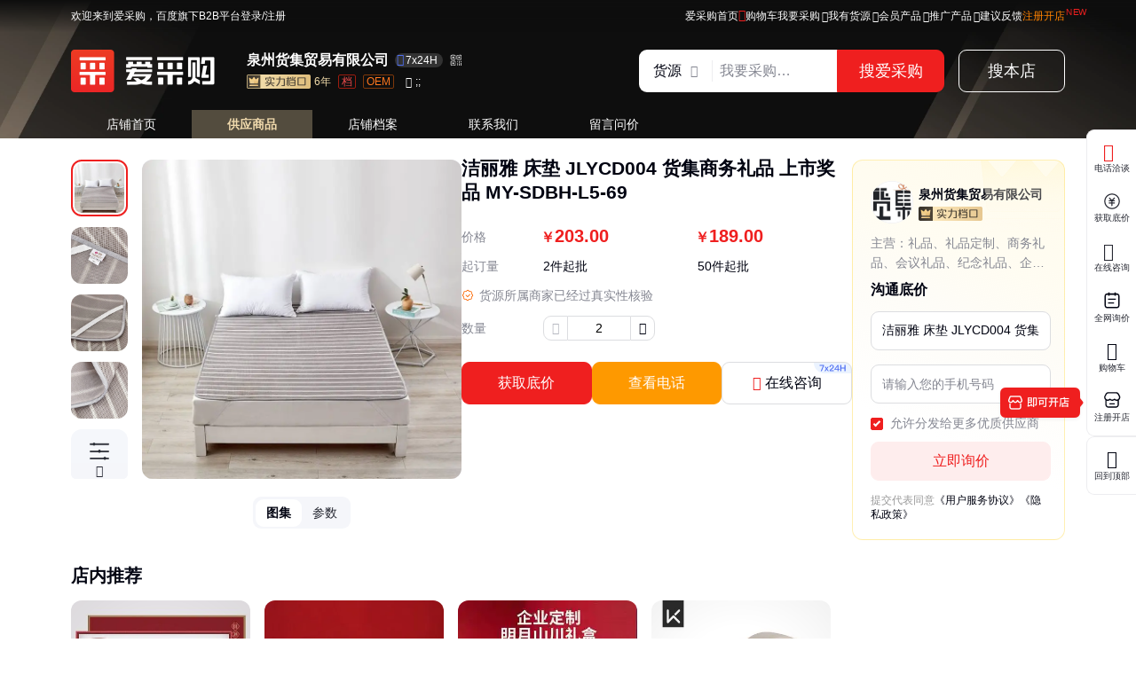

--- FILE ---
content_type: text/html; charset=UTF-8
request_url: https://b2b.baidu.com/land?url=https%3A%2F%2Fwww.dn160.com%2Fsell%2Fshow-224396.html&fid=671154177,1696125425349961
body_size: 11301
content:
<!DOCTYPE html><html data-csr lang="zh-CN"><head><meta charset="UTF-8">         <title>洁丽雅 床垫 JLYCD004 货集商务礼品 上市奖品 MY-SDBH-L5-69 - 百度爱采购</title>        <meta name="keywords" content="床垫批发价格、床垫供应厂家直销、床垫行情报价、床垫供求信息">        <meta name="description" content="本公司生产销售床垫等，还有更多床垫相关的最新专业产品参数、实时报价、市场行情、优质商品批发、供应厂家等信息。您还可以在平台免费查询报价、发布询价信息、查找商机等。">      <meta name="renderer" content="webkit"><meta name="force-rendering" content="webkit"><meta http-equiv="X-UA-Compatible" content="IE=edge"><link rel="apple-touch-icon" href="/static/pc/icon_180.png">  <link rel="preload" href="//b2b-web-public.cdn.bcebos.com/fe/b2b-static/img/pc/logo_v2_w.png" as="image"> <link rel="preload" href="https://ss1.baidu.com/6ONXsjip0QIZ8tyhnq/it/u=3130633265,2374005280&fm=199&app=68&f=JPEG&fmt=auto?w=750&h=750&s=1150E1376B0F504D4A6964C00300E0B0" as="image"> <link type="application/opensearchdescription+xml" rel="search" href="https://b2b.baidu.com/search.xml"/><link rel="dns-prefetch" href="//b2b-web-public.cdn.bcebos.com"><link rel="dns-prefetch" href="//b2b-amis.cdn.bcebos.com"><link rel="shortcut icon" href="https://b2b.baidu.com/favicon.ico" type="image/x-icon"><link rel="manifest" href="/static/pc/manifest.json"> <link href="//b2b-web-public.cdn.bcebos.com/fe/b2b-pc/static/pc/css/components.design.index.s.c.land.shop.eland.sland.crms.aitf_jybshop.aitf_rfq.fland.zhuanti.cont_vide.f4702993.0c682fdf4e684e4bd167.css" rel="stylesheet"><link href="//b2b-web-public.cdn.bcebos.com/fe/b2b-pc/static/pc/css/components.design.index.s.c.land.shop.eland.sland.crms.aitf_jybshop.aitf_rfq.fland.zhuanti.cont_vide.9bd1f878.39f1df257cce12b948b7.css" rel="stylesheet"><link href="//b2b-web-public.cdn.bcebos.com/fe/b2b-pc/static/pc/css/components.design.index.s.c.land.shop.eland.sland.crms.aitf_jybshop.aitf_rfq.fland.zhuanti.cont_vide.0de989d6.e3c5b351a019adf92f93.css" rel="stylesheet"><link href="//b2b-web-public.cdn.bcebos.com/fe/b2b-pc/static/pc/css/components.design.index.s.c.land.shop.eland.sland.crms.aitf_jybshop.aitf_rfq.fland.zhuanti.cont_vide.615f1240.78cba38a1a42a774da2b.css" rel="stylesheet"><link href="//b2b-web-public.cdn.bcebos.com/fe/b2b-pc/static/pc/css/components.design.index.s.c.land.shop.eland.sland.crms.aitf_jybshop.aitf_rfq.fland.zhuanti.cont_vide.c6a10248.b2d3e4c2ab06c48166c5.css" rel="stylesheet"><link href="//b2b-web-public.cdn.bcebos.com/fe/b2b-pc/static/pc/css/components.design.index.s.c.land.shop.eland.sland.crms.aitf_rfq.fland.zhuanti.cont_video.cont_pricel.b8916b10.77ef984482d8d1c57cfa.css" rel="stylesheet"><link href="//b2b-web-public.cdn.bcebos.com/fe/b2b-pc/static/pc/css/components.design.index.s.c.land.shop.eland.sland.crms.aitf_rfq.fland.zhuanti.cont_video.cont_pricel.eb9ae5fb.95951831f8928e520c8b.css" rel="stylesheet"><link href="//b2b-web-public.cdn.bcebos.com/fe/b2b-pc/static/pc/css/components.design.index.s.c.land.shop.eland.sland.aitf_jybshop.aitf_rfq.fland.zhuanti.cont_video.con.9ea45958.516fe14ba2fba889104a.css" rel="stylesheet"><link href="//b2b-web-public.cdn.bcebos.com/fe/b2b-pc/static/pc/css/components.design.index.s.c.land.shop.eland.sland.aitf_rfq.fland.zhuanti.cont_video.cont_priceland.q.0b0ca7a5.30595a58bc74f3574692.css" rel="stylesheet"><link href="//b2b-web-public.cdn.bcebos.com/fe/b2b-pc/static/pc/css/components.design.s.c.land.shop.sland.crms.aitf_jybshop.fland.zhuanti.cont_video.cont_priceland.q_al.11ce38aa.03f97a207d5dad826bdf.css" rel="stylesheet"><link href="//b2b-web-public.cdn.bcebos.com/fe/b2b-pc/static/pc/css/0.196609e793b286be8e33.css" rel="stylesheet"><link href="//b2b-web-public.cdn.bcebos.com/fe/b2b-pc/static/pc/css/components.design.land.shop.eland.sland.aitf_jybshop.senior.e73b60ec.11491582e5265ce6191f.css" rel="stylesheet"><link href="//b2b-web-public.cdn.bcebos.com/fe/b2b-pc/static/pc/css/components.land.eland.sland.q_aland.21833f8f.88669bf6fbc9298c9517.css" rel="stylesheet"><link href="//b2b-web-public.cdn.bcebos.com/fe/b2b-pc/static/pc/css/components.design.land.shop.bb9f020d.abd08eca25ac7e35e9ec.css" rel="stylesheet"><link href="//b2b-web-public.cdn.bcebos.com/fe/b2b-pc/static/pc/css/components.land.eland.sland.21833f8f.31f393efb61e48b85bf7.css" rel="stylesheet"><link href="//b2b-web-public.cdn.bcebos.com/fe/b2b-pc/static/pc/css/vendor.design.index.s.c.land.shop.eland.sland.crms.aitf_jybshop.aitf_rfq.fland.zhuanti.cont_video.co.6eb7d36f.14c3da4698fc38b4f6d0.css" rel="stylesheet"><link href="//b2b-web-public.cdn.bcebos.com/fe/b2b-pc/static/pc/css/vendor.design.index.s.c.land.shop.eland.sland.crms.aitf_jybshop.aitf_rfq.fland.zhuanti.cont_video.co.76b9d609.00571a609c7d93fa4d0e.css" rel="stylesheet"><link href="//b2b-web-public.cdn.bcebos.com/fe/b2b-pc/static/pc/css/vendor.design.index.s.land.shop.eland.sland.aitf_jybshop.aitf_rfq.zhuanti.cont_priceland.q_aland.inq.1e3b03b7.16cedcf234c798065c54.css" rel="stylesheet"><link href="//b2b-web-public.cdn.bcebos.com/fe/b2b-pc/static/pc/css/vendor.index.s.c.land.shop.sland.fland.zhuanti.factory.factory_category.factory_hot.factory_consume..52a907d4.9d1b2dcbdf8e74ee00ce.css" rel="stylesheet"><link href="//b2b-web-public.cdn.bcebos.com/fe/b2b-pc/static/pc/css/vendor.s.land.eland.sland.senior_s.onlinetrade_orderlist.onlinetrade_orderdetail.onlinetrade_confirm.8c6400c0.4dcb67587d162f157d86.css" rel="stylesheet"><link href="//b2b-web-public.cdn.bcebos.com/fe/b2b-pc/static/pc/css/vendor.land.eland.sland.253ae210.fc999c460246be0a24f4.css" rel="stylesheet"><link href="//b2b-web-public.cdn.bcebos.com/fe/b2b-pc/static/pc/css/default.index.c.land.eland.sland.crms.aitf_jybshop.aitf_rfq.fland.zhuanti.cont_video.cont_priceland..41dd0b3d.576e9f1f54791d3d0cd6.css" rel="stylesheet"><link href="//b2b-web-public.cdn.bcebos.com/fe/b2b-pc/static/pc/css/land.d0ae3f07.fb187840449107a343ec.css" rel="stylesheet"> <script type="application/ld+json">{
        "@context" : "https://schema.org",
        "@type" : "WebSite",
        "name" : "百度爱采购",
        "url" : "https://b2b.baidu.com/"
    }</script>  <script>(function () {
            var passJs = document.createElement('script');
            passJs.src = `//wappass.baidu.com/static/waplib/passRefreshTk.js?tt=${+new Date()}`;
            passJs.setAttribute('async', 'async');
            passJs.setAttribute('defer', 'defer');
            passJs.onload = function (params) {
                if (window.passRefreshTk) {
                    window.passRefreshTk.refreshTkInit({
                        tpl: 'b2b',
                        client: 'pc',
                        clientfrom: 'pc'
                    });
                }
            };
            var s = document.getElementsByTagName('script')[0];
            s.parentNode.insertBefore(passJs, s);
        })();</script><script>var _hmt = _hmt || [];
        (function () {
            var hm = document.createElement('script');
            hm.src = '//hm.baidu.com/hm.js?77fe88a330b395c39e37e1ea1cea9a8c';
            hm.setAttribute('async', 'async');
            hm.setAttribute('defer', 'defer');
            var s = document.getElementsByTagName('script')[0];
            s.parentNode.insertBefore(hm, s);
        })();</script><script async>(function (d, s) {
            var js = d.createElement(s);
            var sc = d.getElementsByTagName(s)[0];
            js.src = 'https://dmpstatic.cdn.bcebos.com/weirwood-sdk/1/bundle.min.js';
            js.onload = function (params) {
                var defaultOptions = {
                    common: {
                        token: 'da7ea1d982c6430c9023a0ccc152acb0',
                        buildid: '2026-01-15_18:03:58',
                        tarAddress: "sourcemap.tar.gz",
                        ignoreUrls: [
                            'localhost',
                            '127.0.0.1'
                        ]
                    },
                    error: {
                        collectWindowErrors: true,
                        sampleRate: 1,
                        collectUnhandledRejections: false,
                        collectResourceLoadErrors: true
                    },
                    perf: {
                        sampleRate: 0.01
                    }
                };
                var client = Weirwood.init(defaultOptions);
            };
            sc.parentNode.insertBefore(js, sc);
        }(document, 'script'));</script></head><body><div id="app">   <style>:root {--mock-narrow-wrapper-width: 990px;--mock-normal-wrapper-width: 1200px;--mock-page-padding: 80px;--mock-screen-min-width: 1200px;--mock-screen-max-width: 1728px;--mock-border-radius: 9px;--mock-border-radius-large: 12px;--mock-color-main: #ef1f1f;--mock-senior-bg: #0e0e0e;--mock-font-color: #000311;--mock-font-sub-color: #272933;--mock-font-aux-color: #848691;--mock-border-color: #dcdde0;--mock-logo-width: 135px;--mock-logo-height: 40px;--mock-logo-l-width: 162px;--mock-logo-l-height: 48px;--mock-logo-slogan-width: 242px;--mock-logo-slogan-height: 40px;--mock-logo-slogan-l-width: 290px;--mock-logo-slogan-l-height: 48px;--mock-header-logo-right: 40px;--mock-header-search-left: 72px;--mock-header-search-right: 0;}/* common */* {margin: 0;padding: 0;box-sizing: border-box;}body {overflow-y: scroll;font: 14px/1.5 Arial, sans-serif;-webkit-font-smoothing: antialiased;-moz-osx-font-smoothing: grayscale;background-color: #fff;}.mock-flexible {width: 100%;min-width: var(--mock-screen-min-width);max-width: var(--mock-screen-max-width);padding: 0 var(--mock-page-padding);margin: 0 auto;}.mock-w {margin-left: auto;margin-right: auto;width: var(--mock-narrow-wrapper-width);}@media screen and (min-width: 1260px) {.mock-w {width: var(--mock-normal-wrapper-width);}}.mock-card {background-color: #fff;border-radius: var(--mock-border-radius-large);}.mock-center {display: flex;align-items: center;justify-content: center;}.mock-height-400 {height: 400px;}.mock-no-search-left {--mock-header-search-left: 0;}.mock-no-logo-right {--mock-header-logo-right: 0;}</style>  <style>.mock-topbar {height: 36px;font-size: 12px;color: var(--mock-font-sub-color);background-color: #fff;}.mock-topbar.mock-senior {color: #fff;background-color: var(--mock-senior-bg);}.mock-topbar-welcome {height: 36px;line-height: 36px;}</style>   <style>@keyframes showLoading {from {opacity: 0;}to {opacity: 1;}}@keyframes spin {0% {transform: rotate(0deg);}100% {transform: rotate(360deg);}}.mock-delay-loading {animation: .2s linear .8s showLoading backwards;}.mock-loading-icon {margin: 0 auto;width: 24px;height: 24px;background-color: rgba(0, 0, 0, .5);-webkit-mask: url(https://b2b-web-public.cdn.bcebos.com/fe/b2b-static/img/pc/loading.png) no-repeat center / contain;animation: spin 2s linear infinite;}.mock-loading-txt {margin-top: 10px;line-height: 1;font-size: 14px;text-align: center;color: var(--mock-font-aux-color);}</style>   <style>.mock-search {flex: auto;position: relative;margin-left: var(--mock-header-search-left);margin-right: var(--mock-header-search-right);}.mock-search-main {display: flex;}.mock-search-input {flex: auto;padding-left: 16px;height: 48px;outline: none;background-color: #fff;font-size: 16px;border: 2px solid var(--mock-color-main);border-top-left-radius: var(--mock-border-radius);border-bottom-left-radius: var(--mock-border-radius);}.mock-search-btn-search,.mock-search-btn-aibot {width: 120px;height: 48px;font-size: 18px;font-weight: 700;line-height: 46px;color: #fff;background-color: var(--mock-color-main);border: 1px solid var(--mock-color-main);border-radius: var(--mock-border-radius);}.mock-search-btn-search {border-top-left-radius: 0;border-bottom-left-radius: 0;}.mock-search-btn-aibot {margin-left: 16px;border: 1px solid var(--mock-border-color);background-color: #fff;color: var(--mock-font-color);}</style>   <style>.mock-tab {display: flex;box-sizing: content-box;background-color: #fff;padding-top: 8px;height: 40px;border-bottom: 2px solid var(--mock-color-main);}.mock-tab-menu {width: 210px;height: 40px;color: #fff;padding: 12px;font-size: 16px;line-height: 16px;font-weight: 700;border-top-left-radius: var(--mock-border-radius);border-top-right-radius: var(--mock-border-radius);background-color: var(--mock-color-main);}.mock-tab-menu-icon {display: inline-block;width: 16px;margin-right: 12px;}.mock-tab-nav {height: 40px;padding: 12px 0;}</style>   <style>.mock-header {overflow: hidden;height: 88px;background-color: #fff;}.mock-header.mock-senior,.mock-nav.mock-senior  {background-color: var(--mock-senior-bg)}.mock-header-inner {display: flex;align-items: center;justify-content: space-between;height: 88px;}.mock-header-inner.mock-flexible {--mock-header-search-right: 200px;}.mock-header-logo,.mock-header-logo-l,.mock-header-logo-slogan,.mock-header-logo-l-slogan {margin-right: var(--mock-header-logo-right);}.mock-header-logo,.mock-header-logo img {width: var(--mock-logo-width);height: var(--mock-logo-height);}.mock-header-logo-slogan,.mock-header-logo-slogan img {width: var(--mock-logo-slogan-width);height: var(--mock-logo-slogan-height);}.mock-header-logo-l,.mock-header-logo-l img {width: var(--mock-logo-l-width);height: var(--mock-logo-l-height);}.mock-header-logo-l-slogan,.mock-header-logo-l-slogan img {width: var(--mock-logo-slogan-l-width);height: var(--mock-logo-slogan-l-height);}.mock-header-logotext {margin-right: 40px;font-size: 24px;font-weight: 700;color: #000;}.mock-header-logotext .dot {background: #000;border-radius: 50%;display: inline-block;margin: 0 9px 3px;vertical-align: middle;width: 4px;height: 4px;}</style>   <style>.mock-header-logo-qwttype-1,.mock-header-logo-qwttype-1 img {width: 122px;height: 32px;}.mock-header-logo-qwttype-3,.mock-header-logo-qwttype-3 img {width: 150px;height: 40px;}</style>            <style>.mock-nav {height: 32px;background-color: var(--mock-color-main);}.mock-nav-item {display: inline-block;padding: 0 40px;height: 32px;line-height: 32px;color: #fff;}.mock-nav-item-active {background-color: rgba(0, 0, 0, .2);font-weight: 700;}.mock-senior .mock-nav-item-active {color: #f1daad;background: rgba(241, 218, 172, .3);}</style> <div class="mock-topbar mock-senior"><div class="mock-flexible"><div class="mock-topbar-welcome">欢迎来到爱采购，百度旗下B2B平台</div></div></div>  <div class="mock-header mock-senior"><div class="mock-header-inner mock-flexible  "><div class="mock-header-logo-l"> <img src="//b2b-web-public.cdn.bcebos.com/fe/b2b-static/img/pc/logo_v2_w.png"> </div> </div></div><div class="mock-nav mock-senior"><div class="mock-flexible"><div class="mock-nav-item">店铺首页</div><div class="mock-nav-item mock-nav-item-active">供应商品</div><div class="mock-nav-item">店铺档案</div><div class="mock-nav-item">联系我们</div><div class="mock-nav-item">留言问价</div></div></div><div class="mock-height-400 mock-center"><div class="mock-loading mock-delay-loading"><div class="mock-loading-icon"></div><div class="mock-loading-txt">正在加载</div></div></div>     </div><script>
        window.loginStatus = {"is_login":0,"user_name":"\u6e38\u5ba2d22c2a49782387d2","passDomain":"https:\/\/passport.baidu.com","avatar":"","id_type":null,"csrf_token":"7afedf292949bc76c7d1e7573bce0922"};
        window.pageData = {"log_url":"https:\/\/b2b.baidu.com\/slog\/a.gif","b2bPage":"https:\/\/b2b.baidu.com","imallPage":"https:\/\/imall.baidu.com","b2b_sid":"357_382_388_403_505_521_531_545_586_589_614_642_723_728_736_740_892_903_909_936_940_942_943_963_971_1021_1024_1085_1091_1106_1149_1152_1158_1165_1169_1173","search_type":[{"name":"\u8d27\u6e90","url_prx":"\/s","url_aprx":"\/s\/a"},{"name":"\u5382\u5bb6","url_prx":"\/c","url_aprx":"\/c\/a"}],"hasOrder":1,"conf":{"wenjuan":"","bad_event":0,"live_block_ua_ios":["UCBrowser","NewsArticle"],"live_block_ua_android":[],"factory_event":{"name":"\u5de5\u4e1a\u54c1\u4e00\u7ad9\u8d2d","jumpLink":"https:\/\/b2b.baidu.com\/act\/operatev2?t=gccgj-618","imgUrl":"https:\/\/b2b-web-public.cdn.bcebos.com\/fe\/2025-6\/1750151989521\/618.png","sideJumpLink":"https:\/\/b2b.baidu.com\/act\/operatev2?t=gccgj-618"},"pc_top_page_nav":[{"title":"\u5b9e\u529b\u4f18\u54c1","url":"\/senior\/board","piElem":"board_link"},{"title":"\u5b98\u65b9\u81ea\u8425\u8d85\u5e02","url":"\/shop\/35724055","piElem":"ziying_link"},{"title":"\u5de5\u4e1a\u54c1\u4e00\u7ad9\u8d2d","url":"\/act\/operatev2?t=gccgj-618","piElem":"zhuanti_link"},{"title":"\u5546\u5bb6\u793e\u533a","url":"\/channel","piElem":"channel_link"},{"title":"\u6ce8\u518c\u5f00\u5e97","url":"\/settle\/register?from=self_homepage_menu","piElem":"settle_register"},{"title":"\u5c81\u672b\u5bb6\u5e74\u534e","url":"http:\/\/b2bmarketing.baidu.com\/suimojianianhua2025","piElem":"suimojianianhua_link"},{"title":"\u5c55\u4f1a\u9891\u9053","url":"\/exhibition","piElem":"exhibition_link"},{"title":"\u5de5\u5382\u91c7\u8d2d","url":"\/factory","piElem":"factory_link"}]},"appEnv":0};
        window.pageQuery = {"url":"https:\/\/www.dn160.com\/sell\/show-224396.html","fid":"671154177,1696125425349961"};
        window.logId = '1262464877351825149';
        window.SITE_DOMAIN = 'b2b';
        window.s_update = '1768285954';
        window.s_ssr = '0';
        window.s_data = null;
        window.data = {"query":"","iswapurl":"0","provider":{"name":"\u6cc9\u5dde\u8d27\u96c6\u8d38\u6613\u6709\u9650\u516c\u53f8","status":"\u8425\u4e1a\u4e2d","regCap":"100\u4e07\u5143","regAddr":"\u798f\u5efa\u7701\u6cc9\u5dde\u7ecf\u6d4e\u6280\u672f\u5f00\u53d1\u533a\u5b89\u6cf0\u8def43\u53f7\u4e00\u697c103","regData":"2020-01-10","entType":"\u6709\u9650\u8d23\u4efb\u516c\u53f8(\u81ea\u7136\u4eba\u6295\u8d44\u6216\u63a7\u80a1)","scope":"\u9500\u552e\uff1a\u5de5\u827a\u54c1\uff08\u8c61\u7259\u53ca\u5176\u5236\u54c1\u9664\u5916\uff09\u53ca\u6536\u85cf\u54c1\u3001\u9884\u5305\u88c5\u98df\u54c1\u3001\u9996\u9970\u3001\u7eba\u7ec7\u54c1\u3001\u7bb1\u5305\u3001\u76ae\u5177\u3001\u5bb6\u7528\u7535\u5668\u3001\u73bb\u7483\u5236\u54c1\u3001\u6a61\u5851\u5236\u54c1\u3001\u5bb6\u5c45\u7528\u54c1\u3001\u529e\u516c\u7528\u54c1\u3001\u6728\u5236\u54c1\u3001\u7eb8\u5236\u54c1\u3001\u6587\u4f53\u7528\u54c1\u3001\u4e94\u91d1\u4ea4\u7535\u3001\u4e0d\u9508\u94a2\u5236\u54c1\u3001\u91d1\u5c5e\u5236\u54c1\u3001\u670d\u88c5\u3001\u978b\u5e3d\u3001\u5316\u5986\u54c1\u3001\u65e5\u7528\u767e\u8d27\u3001\u52b3\u4fdd\u7528\u54c1\u3001\u5305\u88c5\u6750\u6599\u3001\u6570\u7801\u4ea7\u54c1\u3001\u76d1\u63a7\u8bbe\u5907\u3001\u73af\u4fdd\u8bbe\u5907\u3001\u673a\u7535\u4ea7\u54c1\uff1b\u8bbe\u8ba1\u3001\u5236\u4f5c\u3001\u4ee3\u7406\u3001\u53d1\u5e03\u56fd\u5185\u5404\u7c7b\u5e7f\u544a\uff1b\u6587\u5316\u3001\u827a\u672f\u6d3b\u52a8\u7b56\u5212\uff1b\u6587\u5316\u4f1a\u5c55\u670d\u52a1\uff1b\u8d27\u7269\u6216\u6280\u672f\u8fdb\u51fa\u53e3\uff08\u56fd\u5bb6\u7981\u6b62\u6216\u6d89\u53ca\u884c\u653f\u5ba1\u6279\u7684\u8d27\u7269\u548c\u6280\u672f\u8fdb\u51fa\u53e3\u9664\u5916\uff09\u3002\uff08\u4f9d\u6cd5\u987b\u7ecf\u6279\u51c6\u7684\u9879\u76ee\uff0c\u7ecf\u76f8\u5173\u90e8\u95e8\u6279\u51c6\u540e\u65b9\u53ef\u5f00\u5c55\u7ecf\u8425\u6d3b\u52a8\uff09","jumpUrl":"https:\/\/aiqicha.baidu.com\/company_detail_29636245987029?source=1034","logo":"https:\/\/b2b-web-memb-plat.bj.bcebos.com\/1775639645184932971.blob","exciteIcon":[],"realFieldUrl":"https:\/\/b2b.baidu.com\/senior?name=\u6cc9\u5dde\u8d27\u96c6\u8d38\u6613\u6709\u9650\u516c\u53f8&xzhid=31020878&tpath=stall","guaranteeUrl":"https:\/\/baozhang.baidu.com\/guarantee","store_type":0,"store_name":"","privacy_protected":1,"medalLevel":null,"mainProduct":"\u793c\u54c1\u3001\u793c\u54c1\u5b9a\u5236\u3001\u5546\u52a1\u793c\u54c1\u3001\u4f1a\u8bae\u793c\u54c1\u3001\u7eaa\u5ff5\u793c\u54c1\u3001\u4f01\u4e1a\u793c\u54c1\u3001\u516c\u53f8\u793c\u54c1\u3001\u793c\u54c1\u5b9a\u505a\u3001\u793c\u54c1\u63a8\u8350\u3001\u4fc3\u9500\u793c\u54c1\u3001\u6d3b\u52a8\u793c\u54c1","vr3d":[],"safeNumberTag":0,"isSrcFactory":0,"certificationTags":[],"produceTags":[{"name":"OEM","type":"OEM"}],"shopScoreV3":"3.5","unicode":"91350502MA33HX4DXK","switch":{"self_chat_assist_agent":0,"self_chat_assist":1}},"tpProvider":{"name":"\u6cc9\u5dde\u8d27\u96c6\u8d38\u6613\u6709\u9650\u516c\u53f8","address_v2":";;","from":"\u4e1c\u5357\u5546\u673a\u7f51"},"resType":"product","tpath":"","coreQuery":"\u5e8a\u57ab","scene":"","adCmatch":927,"jybAdChannel":"midpage","city":"","tp":{"fname":"\u4e1c\u5357\u5546\u673a\u7f51-\u53a6\u95e8\u6613\u745e\u901a\u6587\u5316\u4f20\u5a92\u6709\u9650\u516c\u53f8","logo":"https:\/\/b2b-amis.cdn.bcebos.com\/%E4%B8%9C%E5%8D%97%E5%95%86%E6%9C%BA%E7%BD%91.png","name":"\u4e1c\u5357\u5546\u673a\u7f51","abilities":[]},"item":{"id":"744485dd9f30476c15668aa5b01614ba","fullName":"\u6d01\u4e3d\u96c5 \u5e8a\u57ab JLYCD004 \u8d27\u96c6\u5546\u52a1\u793c\u54c1 \u4e0a\u5e02\u5956\u54c1 MY-SDBH-L5-69","xzhid":"31020878","dedup_id":"a230ca756a384c8d8bbb115d523266d8","priceList":[{"price":"203.00","priceCurrency":"\u5143","minValue":"2","maxValue":"","unitCode":""},{"price":"189.00","priceCurrency":"\u5143","minValue":"50","maxValue":"","unitCode":""}],"picUrl":"https:\/\/ss1.baidu.com\/6ONXsjip0QIZ8tyhnq\/it\/u=3708516414,2390565322&fm=199&app=68&f=JPEG?w=375&h=375&s=1150E1376B0F504D4A6964C00300E0B0","picList":["https:\/\/ss1.baidu.com\/6ONXsjip0QIZ8tyhnq\/it\/u=3130633265,2374005280&fm=199&app=68&f=JPEG?w=750&h=750&s=1150E1376B0F504D4A6964C00300E0B0","https:\/\/ss0.baidu.com\/6ONWsjip0QIZ8tyhnq\/it\/u=3153047294,2975050759&fm=199&app=68&f=JPEG?w=750&h=750&s=1921D113D3AED7EF42AD39CB0100E032","https:\/\/ss1.baidu.com\/6ONXsjip0QIZ8tyhnq\/it\/u=2897663123,75506157&fm=199&app=68&f=JPEG?w=750&h=750&s=59A19955EFFEE2CE1E2880DB01008032","https:\/\/ss1.baidu.com\/6ONXsjip0QIZ8tyhnq\/it\/u=3502196296,2288578161&fm=199&app=68&f=JPEG?w=750&h=750&s=F9218B57D3E6F2EC4CB950DE01008032"],"videoList":[],"fhLocation":"  ","contact_info":"jJsyWAvs0kQuJyrcr78hwfSU7Vjowix4dKXU2UIbcmnoLsj**ye5SFnlrpH0jZWT5qxHP7xZli4RdULjPiZPOM*FbjThMkF3RCK7jh14Quu13oANtM6Qkk","hasQQ":0,"hasPhone":1,"contact":"\u5218","category":"\u5bb6\u5c45\u5bb6\u7eba;\u5e8a\u57ab\u7c7b;\u5176\u4ed6\u5e8a\u57ab\u7c7b","brandName":"\u6d01\u4e3d\u96c5","homePage":"https:\/\/b2b.baidu.com\/shop?name=\u6cc9\u5dde\u8d27\u96c6\u8d38\u6613\u6709\u9650\u516c\u53f8&xzhid=31020878","view_times":"2","inquiry_times":"0","from":{"name":"\u4e1c\u5357\u5546\u673a\u7f51","icon":null},"url":"https:\/\/www.dn160.com\/sell\/show-224396.html","jumpUrl":"https:\/\/b2b.baidu.com\/b2bsearch\/jump?url=https%3A%2F%2Fwww.dn160.com%2Fsell%2Fshow-224396.html&query=https%3A%2F%2Fwww.dn160.com%2Fsell%2Fshow-224396.html&logid=1262464877351825149&srcId=27729&brand=%E6%B4%81%E4%B8%BD%E9%9B%85&category=%E5%AE%B6%E5%B1%85%E5%AE%B6%E7%BA%BA%3B%E5%BA%8A%E5%9E%AB%E7%B1%BB%3B%E5%85%B6%E4%BB%96%E5%BA%8A%E5%9E%AB%E7%B1%BB&uign=608e82228346ac1d1b89cae7c4081d72&iid=744485dd9f30476c15668aa5b01614ba&timeSignOri=1768890754&xzhid=31020878&miniId=8469&qid=2174327215&sv_cr=0&ii_pos=0&jid=3958796029","from_site_url":"https:\/\/b2b.baidu.com\/","detail_v2":"<div align=\"center\">\u00a0\u6211\u53f8\u4e3a\u793c\u54c1\u56e2\u8d2d\u6e20\u9053\u6279\u53d1\u5546\uff0c\u4ea7\u54c1\u5747\u4e3a\u7279\u60e0\u6279\u53d1\u4ef7\uff0c\u76ee\u524d\u4ea7\u54c1\u5e93\u6709\u6570\u4e07\u5355\u54c1\uff0c\u7531\u4e8e\u5e97\u94fa\u7c7b\u76ee\u9650\u5236<\/div><div align=\"center\"><span><br\/><\/span><\/div><div align=\"center\">\u00a0 \u5927\u90e8\u5206\u4ea7\u54c1\u6570\u636e\u672a\u80fd\u53ca\u65f6\u4e0a\u67b6\u66f4\u65b0\uff0c\u5982\u5e97\u94fa\u4ea7\u54c1\u4e0d\u80fd\u6ee1\u8db3\u60a8\u7684\u9700\u6c42\uff0c\u53ef\u8054\u7cfb\u5ba2\u670d\u514d\u8d39\u7d22\u53d6\u4ea7\u54c1\u63a8\u8350\u65b9\u6848.<\/div><div align=\"center\">\u00a0<\/div><div align=\"center\">\u5982\u6709\u6307\u5b9a\u6b3e\u5f0f\u4ea7\u54c1\u00a0 \u00a0 \u00a0 \u6b22\u8fce\u53d1\u54c1\u8be2\u76d8\u5bf9\u6bd4<\/div><div align=\"center\">\u00a0<\/div><div align=\"center\">\u00a0\u514d\u8d39\u63d0\u4f9b<\/div><div align=\"center\">\u00a0<\/div><div align=\"center\">1\u5bf91\u4e13\u5458\u670d\u52a1\u00a0 \u6587\u6848\u7b56\u5212\u00a0 \u514d\u8d39\u8bbe\u8ba1\u00a0 \u7248\u9762\u8bbe\u8ba1\u00a0 LOGO\u5370\u5237\u00a0 \u5168\u56fd\u914d\u9001<\/div><div align=\"center\">\u00a0<\/div><div align=\"center\">\u00a0<\/div><div align=\"center\">\u624b\u673a\u53f7\uff1a15396336208\uff08\u5fae\u540c\uff09\u00a0 \u00a0 \u00a0 \u00a0 \u00a0 \u00a0 \u00a0 \u00a0 \u00a0\u7535\u8bdd\uff1a4009-6868-22<img src=\"https:\/\/t11.baidu.com\/it\/u=2990143453,2823510486&fm=199&app=68&f=JPEG?w=750&h=1316&s=4800EF1F07CA554948F869C40100E0B0\"\/><img src=\"https:\/\/t10.baidu.com\/it\/u=1983939829,3673413668&fm=199&app=68&f=JPEG?w=750&h=1316&s=BF885C235D18E7CC566DC4D60100C0B1\"\/><img src=\"https:\/\/t11.baidu.com\/it\/u=1000439220,2800007912&fm=199&app=68&f=JPEG?w=750&h=1316&s=BD2874330D4A4D4D1AEDA5DA0100C0B1\"\/><img src=\"https:\/\/t11.baidu.com\/it\/u=446553122,2799266327&fm=199&app=68&f=JPEG?w=750&h=1315&s=3DA07D3305DA6C65024580DB0100E0B1\"\/><img src=\"https:\/\/t11.baidu.com\/it\/u=2218150133,3674106541&fm=199&app=68&f=JPEG?w=750&h=1316&s=3820C1153E2B510D0369ECC10300E0B2\"\/><img src=\"https:\/\/t11.baidu.com\/it\/u=1636286162,4172681044&fm=199&app=68&f=JPEG?w=750&h=1316&s=1941C1137B6ADECE04C8E1C50100E0B2\"\/><\/div>","qid":"1262464877351825149","last_update":"1767757069","lginfo":"","meta":[{"k":"\u54c1\u724c","v":"\u6d01\u4e3d\u96c5"},{"k":"\u54c1\u540d","v":"\u6d01\u4e3d\u96c53D\u79d1\u6280\u751f\u6001\u5e8a\u57ab"},{"k":"\u9762\u6599","v":"100%\u805a\u916f\u7ea4\u7ef4"},{"k":"\u89c4\u683c","v":"180cm*200cm"},{"k":"\u88c5\u7bb1\u6570","v":"10\u6761\/\u7bb1"},{"k":"\u53ef\u552e\u5356\u5730","v":"\u5168\u56fd"},{"k":"\u578b\u53f7","v":"JLYCD004"}],"qualityMeta":[{"k":"\u54c1\u724c","v":"\u6d01\u4e3d\u96c5"},{"k":"\u578b\u53f7","v":"JLYCD004"},{"k":"\u89c4\u683c","v":"180cm*200cm"},{"k":"\u54c1\u540d","v":"\u6d01\u4e3d\u96c53D\u79d1\u6280\u751f\u6001\u5e8a\u57ab"},{"k":"\u9762\u6599","v":"100%\u805a\u916f\u7ea4\u7ef4"},{"k":"\u88c5\u7bb1\u6570","v":"10\u6761\/\u7bb1"},{"k":"\u53ef\u552e\u5356\u5730","v":"\u5168\u56fd"}],"cpaMember":2,"cpaDuration":"6","spotCertify":0,"prodTag":"","tag_list":[{"name":"\u771f\u5b9e\u6027\u5df2\u6838\u9a8c","type":"verify_cpa_1"},{"name":"\u6d01\u4e3d\u96c5\u54c1\u724c","type":"tag"}],"buyerProtection":null,"skuType":"","seniorRealType":"1","verifyList":["1"],"wantedNum":null,"pInquiryList":[],"sInquiryList":[{"acct_type":"pass","date":"2025-07-08","time":"21:11:54","userid":"6773266431","icon":"https:\/\/himg.bdimg.com\/sys\/portrait\/item\/ffd7gb79301000000","name":"z**"},{"acct_type":"pass","date":"2025-07-08","time":"19:36:59","userid":"5345436728","icon":"https:\/\/himg.bdimg.com\/sys\/portrait\/item\/38e4g9c3e01000000","name":"t**"},{"acct_type":"pass","date":"2025-07-08","time":"19:36:58","userid":"5345436728","icon":"https:\/\/himg.bdimg.com\/sys\/portrait\/item\/38e4g9c3e01000000","name":"c**"},{"acct_type":"pass","date":"2025-07-08","time":"18:46:49","userid":"3544556211","icon":"https:\/\/himg.bdimg.com\/sys\/portrait\/item\/b3a245d3","name":"b**"},{"acct_type":"pass","date":"2025-07-08","time":"18:46:33","userid":"3544556211","icon":"https:\/\/himg.bdimg.com\/sys\/portrait\/item\/b3a245d3","name":"m**"},{"acct_type":"pass","date":"2025-07-08","time":"18:45:14","userid":"3544556211","icon":"https:\/\/himg.bdimg.com\/sys\/portrait\/item\/b3a245d3","name":"x**"},{"acct_type":"pass","date":"2025-07-08","time":"13:04:18","userid":"6505182342","icon":"https:\/\/himg.bdimg.com\/sys\/portrait\/item\/8634gbd8301000000","name":"q**"},{"acct_type":"pass","date":"2025-07-08","time":"09:53:14","userid":"1075872547","icon":"https:\/\/himg.bdimg.com\/sys\/portrait\/item\/23832040","name":"t**"},{"acct_type":"pass","date":"2025-07-07","time":"21:54:21","userid":"5479012714","icon":"https:\/\/himg.bdimg.com\/sys\/portrait\/item\/6a19g934601000000","name":"b**"},{"acct_type":"pass","date":"2025-07-07","time":"20:27:40","userid":"1433601683","icon":"https:\/\/himg.bdimg.com\/sys\/portrait\/item\/93067355","name":"y**"}],"providerItemRank":"","sellingPoint":null,"im":1,"axgStatus":0,"safeBuyProtection":{"tags":[]},"sellingVolume":null,"sellingNum":null,"prodShowTags":[],"showPrice":{"price":"189.00","priceCurrency":"\u5143","minValue":"50","unitCode":""},"senior_type":1,"solution":{"id":"26810880","encrSellerId":"n1DsnW03P16"},"skuList":[],"specifications":[],"quotationMode":"1","isMapMember":false,"wiseQrcodeUrl":"https:\/\/b2b.baidu.com\/m\/land?url=https%3A%2F%2Fwww.dn160.com%2Fsell%2Fshow-224396.html&fid=671154177,1696125425349961","wiseShopQrcodeUrl":"https:\/\/b2b.baidu.com\/m\/shop\/index?xzhid=31020878&name=%E6%B3%89%E5%B7%9E%E8%B4%A7%E9%9B%86%E8%B4%B8%E6%98%93%E6%9C%89%E9%99%90%E5%85%AC%E5%8F%B8","tradeOrigin":{"logId":"1262464877351825149","pi":"","fid":"671154177,1696125425349961"},"inquiryOrigin":{"plog":"1262464877351825149","pi":"","fid":"671154177,1696125425349961"},"qaInfo":null,"shopShowTags":[],"rtf_wenda_kv":[[{"data":["\u8212\u9002\u5ea6\u5982\u4f55\uff1f","\u662f\u5426\u6613\u6e05\u6d17\uff1f","\u662f\u5426\u6709\u8bd5\u7528\u671f\uff1f"],"height":"1"}],[{"data":["\u89e6\u611f\u5982\u4f55?","\u5e73\u9762\u5149\u6ed1\u5417?","\u652f\u6491\u6548\u679c\u5982\u4f55?"],"height":"1"}],[{"data":["\u662f\u5426\u6613\u53d8\u5f62\uff1f","\u662f\u5426\u652f\u6301\u6362\u8d27\uff1f","\u662f\u5426\u6709\u7279\u6b8a\u6c14\u5473\uff1f"],"height":"1"}],[{"data":["\u539a\u5ea6\u5982\u4f55\uff1f","\u662f\u5426\u6709\u526f\u4f5c\u7528\uff1f","\u662f\u5426\u6709\u6309\u6469\u529f\u80fd\uff1f"],"height":"1"}],[{"data":["\u4ea7\u54c1\u53c2\u6570\u5305\u62ec\u54ea\u4e9b\u5185\u5bb9\uff1f","\u5982\u4f55\u7406\u89e3\u548c\u6bd4\u8f83\u4e0d\u540c\u4ea7\u54c1\u7684\u53c2\u6570\uff1f","\u4ea7\u54c1\u53c2\u6570\u662f\u5426\u7b26\u5408\u56fd\u5bb6\u76f8\u5173\u6807\u51c6\uff1f"],"height":"1"}],[{"data":[],"height":"1"}]],"sdCertType":0,"sdCertTime":-62170012800,"delayDynamicNumberTime":2},"sellerInfo":{"avatar":"","contactName":"\u5218","jobTitle":"","wechatNumber":"18959892531","externalAddress":"\u798f\u5efa\u7701\u6cc9\u5dde\u7ecf\u6d4e\u6280\u672f\u5f00\u53d1\u533a\u5b89\u6cf0\u8def43\u53f7\u4e00\u697c103","address_v2":";;","inqRespIntimeRate":"0.047619047619047616","imRespIntimeRate":"1.0","phoneRespRate":"0.0","tags":["\u56de\u590d\u53ca\u65f6"]},"btmSellerInfo":{"contact":"\u5218","phone":"15396336208","email":"873310637@qq.com","address":"\u798f\u5efa\u7701\u6cc9\u5dde\u7ecf\u6d4e\u6280\u672f\u5f00\u53d1\u533a\u5b89\u6cf0\u8def43\u53f7\u4e00\u697c103","addressV2":{"editable":true}},"attachLocList":null,"solution":{"id":"26810880","encrSellerId":"n1DsnW03P16"},"platSolution":null,"promote":{},"promoteSign":{},"chatBotAssistInfo":null,"greatChangeLevel":null};
        window.status = '0';
        window.msg = '';
        (function() {
            if (!window.logId) {return;}
            var wtype='pc_small';
            var w = window.screen.width;
            if (w >= 1260) {wtype='pc_normal';}
            if (w >= 1420) {wtype='pc_wide';}
            if (w >= 1580) {wtype='pc_ultrawide';}
            var logUrl = '/slog/a.gif?tpl=b2b&act=access'
                + '&_t=' + new Date().getTime()
                + '&url=' + encodeURIComponent(window.location.href)
                + '&logid=' + window.logId
                + '&rsv=' + encodeURIComponent(JSON.stringify({w:w,h:window.screen.height,r:window.devicePixelRatio,wtype:wtype}));
            if (navigator && navigator.sendBeacon) {
                navigator.sendBeacon(logUrl);
            }
            else {
                var img = document.createElement('img');
                img.src = logUrl;
            }
        })();
        window._supportWebp = false;
        (function() {
            var img = new Image();
            function getResult(event) {
                window._supportWebp = event && event.type === 'load' ? img.width == 1 : false;
            }
            img.onerror = getResult;
            img.onload = getResult;
            img.src = '[data-uri]';
        })();</script><script src="//b2b-web-public.cdn.bcebos.com/fe/b2b-pc/static/pc/js/manifest.land.a14753685ebdc06014a1.js"></script><script src="//b2b-web-public.cdn.bcebos.com/fe/b2b-pc/static/pc/js/components.design.index.s.c.land.shop.eland.sland.crms.aitf_jybshop.aitf_rfq.fland.zhuanti.cont_vide.f4702993.0c682fdf4e684e4bd167.js"></script><script src="//b2b-web-public.cdn.bcebos.com/fe/b2b-pc/static/pc/js/components.design.index.s.c.land.shop.eland.sland.crms.aitf_jybshop.aitf_rfq.fland.zhuanti.cont_vide.9bd1f878.39f1df257cce12b948b7.js"></script><script src="//b2b-web-public.cdn.bcebos.com/fe/b2b-pc/static/pc/js/components.design.index.s.c.land.shop.eland.sland.crms.aitf_jybshop.aitf_rfq.fland.zhuanti.cont_vide.0de989d6.e3c5b351a019adf92f93.js"></script><script src="//b2b-web-public.cdn.bcebos.com/fe/b2b-pc/static/pc/js/components.design.index.s.c.land.shop.eland.sland.crms.aitf_jybshop.aitf_rfq.fland.zhuanti.cont_vide.615f1240.78cba38a1a42a774da2b.js"></script><script src="//b2b-web-public.cdn.bcebos.com/fe/b2b-pc/static/pc/js/components.design.index.s.c.land.shop.eland.sland.crms.aitf_jybshop.aitf_rfq.fland.zhuanti.cont_vide.c6a10248.b2d3e4c2ab06c48166c5.js"></script><script src="//b2b-web-public.cdn.bcebos.com/fe/b2b-pc/static/pc/js/components.design.index.s.c.land.shop.eland.sland.crms.aitf_rfq.fland.zhuanti.cont_video.cont_pricel.b8916b10.77ef984482d8d1c57cfa.js"></script><script src="//b2b-web-public.cdn.bcebos.com/fe/b2b-pc/static/pc/js/components.design.index.s.c.land.shop.eland.sland.crms.aitf_rfq.fland.zhuanti.cont_video.cont_pricel.eb9ae5fb.95951831f8928e520c8b.js"></script><script src="//b2b-web-public.cdn.bcebos.com/fe/b2b-pc/static/pc/js/components.design.index.s.c.land.shop.eland.sland.aitf_jybshop.aitf_rfq.fland.zhuanti.cont_video.con.9ea45958.516fe14ba2fba889104a.js"></script><script src="//b2b-web-public.cdn.bcebos.com/fe/b2b-pc/static/pc/js/components.design.index.s.c.land.shop.eland.sland.aitf_rfq.fland.zhuanti.cont_video.cont_priceland.q.0b0ca7a5.30595a58bc74f3574692.js"></script><script src="//b2b-web-public.cdn.bcebos.com/fe/b2b-pc/static/pc/js/components.design.s.c.land.shop.sland.crms.aitf_jybshop.fland.zhuanti.cont_video.cont_priceland.q_al.11ce38aa.03f97a207d5dad826bdf.js"></script><script src="//b2b-web-public.cdn.bcebos.com/fe/b2b-pc/static/pc/js/components.design.index.s.c.land.shop.sland.fland.zhuanti.factory.factory_category.factory_hot.facto.6ea2d960.fce99cec1317601e5222.js"></script><script src="//b2b-web-public.cdn.bcebos.com/fe/b2b-pc/static/pc/js/0.196609e793b286be8e33.js"></script><script src="//b2b-web-public.cdn.bcebos.com/fe/b2b-pc/static/pc/js/components.design.land.shop.eland.sland.aitf_jybshop.senior.e73b60ec.11491582e5265ce6191f.js"></script><script src="//b2b-web-public.cdn.bcebos.com/fe/b2b-pc/static/pc/js/components.land.eland.sland.q_aland.21833f8f.88669bf6fbc9298c9517.js"></script><script src="//b2b-web-public.cdn.bcebos.com/fe/b2b-pc/static/pc/js/components.design.land.shop.bb9f020d.abd08eca25ac7e35e9ec.js"></script><script src="//b2b-web-public.cdn.bcebos.com/fe/b2b-pc/static/pc/js/components.land.eland.sland.21833f8f.31f393efb61e48b85bf7.js"></script><script src="//b2b-web-public.cdn.bcebos.com/fe/b2b-pc/static/pc/js/vendor.design.index.s.c.land.shop.eland.sland.crms.aitf_jybshop.aitf_rfq.fland.zhuanti.cont_video.co.6eb7d36f.14c3da4698fc38b4f6d0.js"></script><script src="//b2b-web-public.cdn.bcebos.com/fe/b2b-pc/static/pc/js/vendor.design.index.s.c.land.shop.eland.sland.crms.aitf_jybshop.aitf_rfq.fland.zhuanti.cont_video.co.ffad451a.237b649bfb1e2b272f3a.js"></script><script src="//b2b-web-public.cdn.bcebos.com/fe/b2b-pc/static/pc/js/vendor.design.index.s.c.land.shop.eland.sland.crms.aitf_jybshop.aitf_rfq.fland.zhuanti.cont_video.co.76b9d609.00571a609c7d93fa4d0e.js"></script><script src="//b2b-web-public.cdn.bcebos.com/fe/b2b-pc/static/pc/js/vendor.design.index.s.c.land.shop.eland.sland.crms.aitf_rfq.fland.zhuanti.cont_video.cont_priceland..4dc893ec.5e63b633944753d767c3.js"></script><script src="//b2b-web-public.cdn.bcebos.com/fe/b2b-pc/static/pc/js/vendor.design.index.s.land.shop.eland.sland.aitf_jybshop.aitf_rfq.zhuanti.cont_priceland.q_aland.inq.1e3b03b7.16cedcf234c798065c54.js"></script><script src="//b2b-web-public.cdn.bcebos.com/fe/b2b-pc/static/pc/js/vendor.design.index.s.c.land.shop.sland.fland.zhuanti.factory.factory_category.factory_hot.factory_c.9ff6f2c9.52f8043c84a3b88f2c0d.js"></script><script src="//b2b-web-public.cdn.bcebos.com/fe/b2b-pc/static/pc/js/vendor.index.s.c.land.shop.sland.fland.zhuanti.message.factory.factory_category.factory_hot.factory_.12f1bc96.2b8254dbb4cda8d1bb17.js"></script><script src="//b2b-web-public.cdn.bcebos.com/fe/b2b-pc/static/pc/js/vendor.index.s.c.land.shop.sland.fland.zhuanti.factory.factory_category.factory_hot.factory_consume..52a907d4.9d1b2dcbdf8e74ee00ce.js"></script><script src="//b2b-web-public.cdn.bcebos.com/fe/b2b-pc/static/pc/js/vendor.s.land.eland.sland.senior_s.onlinetrade_orderlist.onlinetrade_orderdetail.onlinetrade_confirm.8c6400c0.4dcb67587d162f157d86.js"></script><script src="//b2b-web-public.cdn.bcebos.com/fe/b2b-pc/static/pc/js/vendor.land.eland.sland.253ae210.fc999c460246be0a24f4.js"></script><script src="//b2b-web-public.cdn.bcebos.com/fe/b2b-pc/static/pc/js/default.index.c.land.eland.sland.crms.aitf_jybshop.aitf_rfq.fland.zhuanti.cont_video.cont_priceland..41dd0b3d.576e9f1f54791d3d0cd6.js"></script><script src="//b2b-web-public.cdn.bcebos.com/fe/b2b-pc/static/pc/js/default.index.c.land.eland.sland.crms.aitf_rfq.fland.zhuanti.cont_video.cont_priceland.q_aland.chemi.b4e45351.048a3be71b9ad630b3cd.js"></script><script src="//b2b-web-public.cdn.bcebos.com/fe/b2b-pc/static/pc/js/default.index.c.land.eland.sland.aitf_rfq.fland.zhuanti.cont_video.cont_priceland.q_aland.chemical_s.cd711571.2c37e2302175cfe96c57.js"></script><script src="//b2b-web-public.cdn.bcebos.com/fe/b2b-pc/static/pc/js/land.d0ae3f07.fb187840449107a343ec.js"></script></body></html>

--- FILE ---
content_type: text/css; charset=utf-8
request_url: https://b2b-web-public.cdn.bcebos.com/fe/b2b-pc/static/pc/css/components.land.eland.sland.q_aland.21833f8f.88669bf6fbc9298c9517.css
body_size: 1789
content:
.error-layout[data-v-28773888]{-webkit-align-items:center;align-items:center;background:#fff;border-radius:var(--pcui-border-radius-large);display:-webkit-flex;display:flex;-webkit-flex-direction:column;flex-direction:column;height:500px;-webkit-justify-content:center;justify-content:center;margin:var(--pcui-gap) 0}.error-layout .error-btn[data-v-28773888]{width:120px}.shop-recom-reason-wrap[data-v-d89375ea]{background:#fff7e8;border-radius:var(--pcui-border-radius);display:block;height:32px;margin-bottom:20px;position:relative;width:100%}.shop-recom-reason-wrap[data-v-d89375ea]:after,.shop-recom-reason-wrap[data-v-d89375ea]:before{content:"";display:table}.shop-recom-reason-wrap[data-v-d89375ea]:after{clear:both}.shop-recom-reason-wrap .img[data-v-d89375ea]{background-color:#333;background-image:url(//b2b-web-public.cdn.bcebos.com/fe/b2b-pc/static/pc/img/shop_recom_reason_title.acafcde.png);background-size:cover;border-bottom-left-radius:var(--pcui-border-radius);border-top-left-radius:var(--pcui-border-radius);display:inline-block;float:left;height:32px;width:110px}.shop-recom-reason-wrap .img.is-medical[data-v-d89375ea]{background-image:url(//b2b-web-public.cdn.bcebos.com/fe/b2b-pc/static/pc/img/shop_recom_reason_title_medical.14124bd.png)}.shop-recom-reason-wrap .wrap[data-v-d89375ea]{display:inline-block;float:left;height:auto;position:relative;width:calc(100% - 110px)}.shop-recom-reason-wrap .wrap .content[data-v-d89375ea]{--content-left:72px;background:#fff7e8;border-radius:var(--pcui-border-radius);height:auto;left:0;padding:7px 12px;position:absolute;top:0;width:100%;z-index:1}.shop-recom-reason-wrap .wrap .content[data-v-d89375ea]:after,.shop-recom-reason-wrap .wrap .content[data-v-d89375ea]:before{content:"";display:table}.shop-recom-reason-wrap .wrap .content[data-v-d89375ea]:after{clear:both}.shop-recom-reason-wrap .wrap .content .left[data-v-d89375ea]{color:#a17b39;display:inline-block;float:left;font-size:14px;line-height:18px;width:var(--content-left)}.shop-recom-reason-wrap .wrap .content .right[data-v-d89375ea]{color:#a17b39;display:inline-block;float:left;font-size:14px;height:18px;line-height:18px;margin-right:16px;overflow:hidden;width:calc(100% - var(--content-left) - 24px)}.shop-recom-reason-wrap .wrap .content .right[data-v-d89375ea]:hover{height:auto;overflow:inherit}.shop-recom-reason-wrap .wrap .content .right:hover .less-icon[data-v-d89375ea]{-webkit-transform:rotate(180deg);-moz-transform:rotate(180deg);transform:rotate(180deg)}.shop-recom-reason-wrap .wrap .content .less-icon[data-v-d89375ea]{color:#a17b39;position:absolute;right:16px;top:8px;-webkit-transition:-webkit-transform var(--pcui-transition);-moz-transition:-moz-transform var(--pcui-transition);transition:transform var(--pcui-transition)}.top-banner[data-v-71c69266]{--top-banner-width:1200px;--top-banner-height:72px;background-color:var(--top-banner-bg);display:-webkit-flex;display:flex;height:180px;-webkit-justify-content:center;justify-content:center;padding-top:36px;width:100%}.top-banner .tb-gradient[data-v-71c69266]{background:-webkit-linear-gradient(rgba(0,0,0,.15),transparent);background:-moz-linear-gradient(rgba(0,0,0,.15),transparent);background:linear-gradient(rgba(0,0,0,.15),transparent);height:36px;left:0;position:absolute;right:0;top:0}.top-banner .tb-img[data-v-71c69266]{height:var(--top-banner-height);margin:0 auto;max-width:calc(100% - 160px);object-fit:contain;width:var(--top-banner-width)}.activity[data-v-47ef4f72]{-webkit-align-items:center;align-items:center;background-color:var(--pcui-color-main);background-image:url(//b2b-web-public.cdn.bcebos.com/fe/b2b-pc/static/pc/img/activity_price_header.4a2bbba.png);background-position:100%;background-repeat:no-repeat;background-size:cover;border-radius:var(--pcui-border-radius);color:#fff;display:-webkit-flex;display:flex;height:40px;padding:0 var(--pcui-gap);width:100%}.base[data-v-12a534e6]{-webkit-box-sizing:border-box;-moz-box-sizing:border-box;box-sizing:border-box;min-height:100%;min-width:990px;position:relative}.base .qa-static-ok[data-v-12a534e6]{height:10px;left:1px;position:absolute;top:1px;visibility:hidden;width:10px}.base .base-top-banner[data-v-12a534e6]{margin-bottom:-72px;margin-top:-36px}.base .header-wrapper[data-v-12a534e6]{height:0;position:relative;z-index:210}.base .header-wrapper.header-wrapper-top-banner[data-v-12a534e6] .header-bg{backdrop-filter:saturate(180%);background:-webkit-linear-gradient(hsla(0,0%,100%,.84),#fff 72px);background:-moz-linear-gradient(hsla(0,0%,100%,.84),#fff 72px);background:linear-gradient(hsla(0,0%,100%,.84),#fff 72px);border-top-left-radius:var(--pcui-border-radius-xlarge);border-top-right-radius:var(--pcui-border-radius-xlarge);-webkit-box-shadow:0 -1px 0 #fff;box-shadow:0 -1px 0 #fff}.base .header-placeholder[data-v-12a534e6]{height:88px}.base.header-has-nav .header-placeholder[data-v-12a534e6]{height:120px}.base .slot[data-v-12a534e6]{margin:0 auto;width:990px}@media screen and (min-width:1260px){.base .slot[data-v-12a534e6]{width:1200px}}.base .error-card-full[data-v-12a534e6]{margin-left:auto;margin-right:auto;width:990px}@media screen and (min-width:1260px){.base .error-card-full[data-v-12a534e6]{width:1200px}}.base .error-card-full.error-card-flexible[data-v-12a534e6]{max-width:1728px;min-width:1200px;padding-left:80px;padding-right:80px;width:100%}.base.flexible[data-v-12a534e6]{min-width:1200px}.base.flexible .slot-wrapper[data-v-12a534e6]{margin:0 auto;max-width:1728px;min-width:1200px}.base.flexible .slot[data-v-12a534e6]{padding:0 80px;width:100%}.base.full .slot-wrapper[data-v-12a534e6]{max-width:unset;min-width:unset}.base.full .slot[data-v-12a534e6]{padding:0;width:100%}.base.use-side-content[data-v-12a534e6]{height:100%}.base .side-content[data-v-12a534e6]{background-color:#fff;height:100%;left:calc(100% - var(--safe-offset-right));position:fixed;top:0;width:var(--safe-offset-right);z-index:299}.basic-fields[data-v-12ca7cb5]{padding:16px 0}.basic-fields-no-top-border[data-v-12ca7cb5]{border-top:0}.basic-fields[data-v-12ca7cb5]{--pirce-font-size:20px;position:relative}@media screen and (min-width:1420px){.basic-fields[data-v-12ca7cb5]{--pirce-font-size:24px}}.basic-fields .full-price-wrap[data-v-12ca7cb5],.basic-fields .price-wrap[data-v-12ca7cb5]{color:var(--pcui-color-main);font-size:var(--pirce-font-size);font-weight:700;line-height:1;max-width:100%;overflow:hidden;text-overflow:ellipsis;vertical-align:top;white-space:nowrap}.basic-fields .full-price-wrap .yuan[data-v-12ca7cb5],.basic-fields .price-wrap .yuan[data-v-12ca7cb5]{display:inline-block;font-size:16px;line-height:18px;margin-left:-3px}.basic-fields .price-wrap[data-v-12ca7cb5],.basic-fields .quantity-new[data-v-12ca7cb5]{-webkit-flex:1;flex:1;vertical-align:middle}.basic-fields .activity-price[data-v-12ca7cb5]{color:var(--pcui-color-main);display:inline-block;height:14px;margin-bottom:4px;vertical-align:bottom;width:40px}.field[data-v-12ca7cb5]{font-size:14px;line-height:14px;margin-bottom:16px;position:relative}.field[data-v-12ca7cb5]:last-child{margin-bottom:0}.field .field-name[data-v-12ca7cb5]{color:#848691;left:0;position:absolute;top:50%;-webkit-transform:translateY(-50%);-moz-transform:translateY(-50%);transform:translateY(-50%);width:100px}.field .field-value[data-v-12ca7cb5]{display:-webkit-flex;display:flex;gap:var(--pcui-gap-xxsmall);margin-left:92px}.supplement-info[data-v-12ca7cb5]{cursor:default;display:inline-block;font-size:14px;line-height:1;padding:3px 1px 0 0}.supplement-info .shop-examine-icon[data-v-12ca7cb5]{color:#fa6600}.supplement-info .hot-wanted-icon[data-v-12ca7cb5],.supplement-info .hot-wanted-num[data-v-12ca7cb5],.supplement-info .shop-examine-text[data-v-12ca7cb5]{color:var(--pcui-font-aux-color)}.supplement-info .hot-wanted-icon[data-v-12ca7cb5]{font-size:14px}.supplement-info .hot-wanted-num[data-v-12ca7cb5]{padding-left:3px}.supplement-info .shop-examine-text[data-v-12ca7cb5]{padding-left:6px}.supplement-info[data-v-12ca7cb5]:first-child{text-align:left;width:60%}.supplement-info[data-v-12ca7cb5]:nth-child(2){text-align:right;width:38%}em[data-v-12ca7cb5]{color:var(--pcui-color-main)}
/*# sourceMappingURL=components.land.eland.sland.q_aland.21833f8f.88669bf6fbc9298c9517.css.map */

--- FILE ---
content_type: text/css; charset=utf-8
request_url: https://b2b-web-public.cdn.bcebos.com/fe/b2b-pc/static/pc/css/vendor.land.eland.sland.253ae210.fc999c460246be0a24f4.css
body_size: 502
content:
@font-face{font-family:pcui-icon;src:url(//b2b-web-public.cdn.bcebos.com/fe/b2b-pc/static/pc/fonts/iconfont.57b4d26.woff2) format("woff2"),url(//b2b-web-public.cdn.bcebos.com/fe/b2b-pc/static/pc/fonts/iconfont.57d4c7d.woff) format("woff"),url(//b2b-web-public.cdn.bcebos.com/fe/b2b-pc/static/pc/fonts/iconfont.9576f77.ttf) format("truetype")}.pcui-icon[data-v-25ea1e9e]{font-family:pcui-icon!important;font-style:normal;font-weight:400}.pcui-icon.pcui-icon-rotate-right[data-v-25ea1e9e]:before{content:"\e6a1"}.pcui-icon.pcui-icon-zoom-out[data-v-25ea1e9e]:before{content:"\e6a2"}.pcui-icon.pcui-icon-expend[data-v-25ea1e9e]:before{content:"\e6a3"}.pcui-icon.pcui-icon-zoom-in[data-v-25ea1e9e]:before{content:"\e6a4"}.pcui-icon.pcui-icon-rotate-left[data-v-25ea1e9e]:before{content:"\e6a5"}.el-image-viewer__wrapper{bottom:0;left:0;position:fixed;right:0;top:0}.el-image-viewer__btn{align-items:center;border-radius:50%;box-sizing:border-box;cursor:pointer;display:flex;justify-content:center;opacity:.8;position:absolute;user-select:none;z-index:1}.el-image-viewer__close{background-color:#606266;color:#fff;font-size:24px;height:40px;right:40px;top:40px;width:40px}.el-image-viewer__canvas{align-items:center;display:flex;height:100%;justify-content:center;width:100%}.el-image-viewer__actions{background-color:#606266;border-color:#fff;border-radius:22px;bottom:30px;height:44px;left:50%;padding:0 23px;transform:translateX(-50%);width:282px}.el-image-viewer__actions__inner{align-items:center;color:#fff;cursor:default;display:flex;font-size:23px;height:100%;justify-content:space-around;text-align:justify;width:100%}.el-image-viewer__next,.el-image-viewer__prev{background-color:#606266;border-color:#fff;color:#fff;font-size:24px;height:44px;top:50%;width:44px}.el-image-viewer__prev{left:40px;transform:translateY(-50%)}.el-image-viewer__next{right:40px;text-indent:2px;transform:translateY(-50%)}.el-image-viewer__mask{background:#000;height:100%;left:0;opacity:.5;position:absolute;top:0;width:100%}.viewer-fade-enter-active{animation:viewer-fade-in .3s}.viewer-fade-leave-active{animation:viewer-fade-out .3s}@keyframes viewer-fade-out{0%{opacity:1}to{opacity:0}}.el-image-viewer__actions__btn{cursor:pointer}

--- FILE ---
content_type: text/css; charset=utf-8
request_url: https://b2b-web-public.cdn.bcebos.com/fe/b2b-pc/static/pc/css/21.16883f56d4d09f36263b.css
body_size: 228
content:
.med-license .license-list[data-v-60b0b508]{-webkit-align-items:center;align-items:center;display:-webkit-flex;display:flex}.med-license .license-list .license-item[data-v-60b0b508]{text-align:center;width:50%}.med-license .license-list .image[data-v-60b0b508]{height:264px;margin:0 auto;text-align:center;width:175px}.med-license .license-list .image[data-v-60b0b508] img{margin:0 auto}.med-license .license-list .name[data-v-60b0b508]{color:var(--pcui-font-color);font-size:14px;line-height:23px;text-align:center}.med-license .license-list .swiper-img-wrap[data-v-60b0b508]{width:100%}.med-license .license-list .swiper-img-wrap[data-v-60b0b508] .swiper-wrapper{height:auto!important}.med-license .license-list .swiper-img-wrap .swiper-slide[data-v-60b0b508]{width:auto}.med-license .license-list .swiper-img-wrap .item[data-v-60b0b508]{cursor:pointer;display:inline-block;position:relative}.med-license .license-list .swiper-img-wrap .item .honor-image-wrapper[data-v-60b0b508]{height:264px;object-fit:cover;position:relative;width:175px}.med-license .license-list .swiper-img-wrap .item .name[data-v-60b0b508]{word-wrap:break-word;color:var(--pcui-font-color);font-size:14px;line-height:14px;margin-top:8px;text-align:center;width:100%;word-break:break-all}.med-license .license-list[data-v-60b0b508] .per-swiper .touch-bav-next,.med-license .license-list[data-v-60b0b508] .per-swiper .touch-bav-prev{top:45%}
/*# sourceMappingURL=21.16883f56d4d09f36263b.css.map */

--- FILE ---
content_type: image/svg+xml
request_url: https://b2b-web-public.cdn.bcebos.com/fe/b2b-pc/static/pc/img/7x24_badge.1477c73.svg
body_size: 461
content:
<?xml version="1.0" encoding="utf-8"?>
<svg version="1.1" xmlns="http://www.w3.org/2000/svg" xmlns:xlink="http://www.w3.org/1999/xlink" x="0px" y="0px" viewBox="0 0 42 12" style="enable-background:new 0 0 42 12;" xml:space="preserve">
<style type="text/css">
	.st0{fill:#ebf3ff;}
	.st1{enable-background:new;}
	.st2{fill:#4e6ef2;}
</style>
<path class="st0" d="M39,0c1.7,0,3,1.3,3,3v9H12C5.4,12,0,6.6,0,0H39z"/>
<g transform="translate(7.0 0.599999999999909)">
	<g class="st1">
		<path class="st2" d="M4.4,1.9v0.9L1.9,9H0.7l2.6-6.1h-3.7v-1H4.4z"/>
		<path class="st2" d="M6.3,3.9l1.1,1.6l1.1-1.6h1.2L8,6.3L10,9H8.8l-1.3-2L6.1,9H4.8l2-2.7L5.1,3.9H6.3z"/>
		<path class="st2" d="M14.9,2.4c0.4,0.4,0.6,0.9,0.6,1.5c0,0.6-0.2,1.2-0.7,1.7c-0.3,0.3-0.8,0.7-1.5,1.1c-0.8,0.5-1.2,1-1.4,1.3
			h3.6v1h-4.9c0-0.7,0.2-1.3,0.7-1.9c0.3-0.3,0.8-0.7,1.6-1.3c0.5-0.3,0.8-0.6,1-0.8c0.3-0.4,0.5-0.7,0.5-1.2c0-0.4-0.1-0.7-0.3-0.9
			c-0.2-0.2-0.5-0.3-1-0.3c-0.4,0-0.8,0.1-1,0.5c-0.2,0.3-0.4,0.7-0.4,1.3h-1.1c0-0.8,0.2-1.4,0.7-1.9c0.5-0.5,1.1-0.8,1.8-0.8
			C13.9,1.8,14.4,2,14.9,2.4z"/>
		<path class="st2" d="M20.8,1.9v4.7h1.1v0.9h-1.1V9h-1V7.5h-3.5v-1l3.5-4.6H20.8z M17.2,6.6h2.6V3.3h0L17.2,6.6z"/>
		<path class="st2" d="M23.9,1.9v3h3.7v-3h1.1V9h-1.1V5.8h-3.7V9h-1.1V1.9H23.9z"/>
	</g>
</g>
</svg>


--- FILE ---
content_type: text/javascript; charset=utf-8
request_url: https://b2b-web-public.cdn.bcebos.com/fe/b2b-pc/static/pc/js/21.16883f56d4d09f36263b.js
body_size: 1434
content:
(window.webpackJsonp=window.webpackJsonp||[]).push([[21],{"7slZ":function(e,i,t){"use strict";t.r(i);var s=t("lSNA"),n=t.n(s),c=t("9Jtd"),r=t("3SuV"),a=t("eP4g"),o=t("iNjy");function l(e,i){var t=Object.keys(e);if(Object.getOwnPropertySymbols){var s=Object.getOwnPropertySymbols(e);i&&(s=s.filter((function(i){return Object.getOwnPropertyDescriptor(e,i).enumerable}))),t.push.apply(t,s)}return t}function u(e){for(var i=1;i<arguments.length;i++){var t=null!=arguments[i]?arguments[i]:{};i%2?l(Object(t),!0).forEach((function(i){n()(e,i,t[i])})):Object.getOwnPropertyDescriptors?Object.defineProperties(e,Object.getOwnPropertyDescriptors(t)):l(Object(t)).forEach((function(i){Object.defineProperty(e,i,Object.getOwnPropertyDescriptor(t,i))}))}return e}var d={name:"MedLicense",components:{CImage:c.a,ImageViewer:r.a,MultipleSwiper:a.a,SwiperItem:o.a},props:{xzhid:{type:[String,Number],default:""},category:{type:String,default:""},allowPurchase:{type:[Number,String],default:0},licenseInfoEncrypt:{type:String,default:""}},data:()=>({showViewer:!1,activeIndex:0,logElemName:"med-license",licenseInfo:{goodsList:[],businessList:[]}}),computed:{imgList(){return this.licenseList.map((function(e){return e.chosen_img}))},licenseList(){var e=[],i=this.licenseInfo||{},t=i.goodsList,s=void 0===t?[]:t,n=i.businessList;return[...s,...void 0===n?[]:n].forEach((function(i){var t;null==i||null===(t=i.licenseImgs)||void 0===t||t.forEach((function(t){e.push(u(u({},i),{},{chosen_img:t}))}))})),e},isShowMedLicense(){var e=this.licenseInfo||{},i=e.goodsList,t=void 0===i?[]:i,s=e.businessList,n=void 0===s?[]:s;return t.length>0||n.length>0}},watch:{licenseInfoEncrypt:{handler(e){e?this.getMedicalLicenseInfo():this.getLicenseInfo()},immediate:!0,deep:!0}},methods:{handleImgClick(e){this.activeIndex=e,this.showViewer=!0},handleClose(){this.showViewer=!1},handleLicenseInfo(e){var i=this;this.$http.get("/land/getLicenseInfo",{params:e}).then((function(e){var t=e.status,s=e.data;if(0==+t&&s){var n=s.goodsList,c=void 0===n?[]:n,r=s.businessList,a=void 0===r?[]:r,o=c.length>0||a.length>0;o&&(i.licenseInfo={goodsList:c,businessList:a}),i.$emit("checkLicense",o)}else i.$emit("checkLicense",!1)})).catch((function(){i.$emit("checkLicense",!1)}))},getLicenseInfo(){this.handleLicenseInfo({xzhid:this.xzhid,category:this.category,allowPurchase:this.allowPurchase})},getMedicalLicenseInfo(){this.handleLicenseInfo({xzhid:this.xzhid,licenseInfoEncrypt:this.licenseInfoEncrypt})}}},h=(t("U6xk"),t("KHd+")),p=Object(h.a)(d,(function(){var e=this,i=e._self._c;return e.isShowMedLicense?i("div",[e._t("header"),i("div",{staticClass:"med-license"},[i("div",{staticClass:"license-list"},[2===e.licenseList.length?e._l(e.licenseList,(function(t,s){return i("div",{key:s,staticClass:"license-item",on:{click:function(i){return e.handleImgClick(s)}}},[i("c-image",{staticClass:"image",attrs:{"border-radius":"0px",type:"auto",fit:"contain",src:t.chosen_img,lazy:""}}),i("div",{staticClass:"name"},[e._v(e._s(t.liceSerialNum))])],1)})):i("div",{staticClass:"swiper-img-wrap"},[i("multiple-swiper",{attrs:{"per-length":5,"space-between":16,"hover-nav":"default","log-elem-name":e.logElemName,"all-num":e.licenseList.length}},e._l(e.licenseList,(function(t,s){return i("swiper-item",{key:s,staticClass:"item"},[i("div",{on:{click:function(i){return e.handleImgClick(s)}}},[i("div",{staticClass:"honor-image-wrapper"},[i("c-image",{attrs:{"border-radius":"var(--pcui-border-radius)",type:"auto",fit:"contain",src:t.chosen_img,lazy:""}})],1),i("p",{staticClass:"name"},[e._v("\n                                "+e._s(t.liceSerialNum)+"\n                            ")])])])})),1)],1)],2),i("image-viewer",{directives:[{name:"show",rawName:"v-show",value:e.showViewer,expression:"showViewer"}],attrs:{"url-list":e.imgList,"on-close":e.handleClose},model:{value:e.activeIndex,callback:function(i){e.activeIndex=i},expression:"activeIndex"}})],1)],2):e._e()}),[],!1,null,"60b0b508",null);i.default=p.exports},"9Oy6":function(e,i,t){},U6xk:function(e,i,t){"use strict";t("9Oy6")}}]);

--- FILE ---
content_type: text/javascript; charset=utf-8
request_url: https://b2b-web-public.cdn.bcebos.com/fe/b2b-pc/static/pc/js/components.design.land.shop.eland.sland.aitf_jybshop.senior.e73b60ec.11491582e5265ce6191f.js
body_size: 5581
content:
(window.webpackJsonp=window.webpackJsonp||[]).push([["components.design.land.shop.eland.sland.aitf_jybshop.senior.e73b60ec"],{"32yz":function(e,t,i){},"IUH/":function(e,t,i){"use strict";i("32yz")},"KP/5":function(e,t,i){"use strict";i("U4hC")},SRhJ:function(e,t,i){"use strict";var s=i("nU7/"),n=i.n(s),a=i("NXSF"),l=i.n(a),r=i("2E67"),o=i.n(r),d=i("NQ3q"),u=i.n(d),h=(i("/FMu"),i("ygAv")),m=i("pTZi"),c={name:"VideoPlayer",model:{prop:"isPlaying",event:"change"},props:{isPlaying:{type:Boolean},item:{type:Object,default:function(){return{}}},autoplay:{type:Boolean,default:!0},hasVagueBg:{type:Boolean},isNeedJudgeView:{type:Boolean},isVideoMuted:{type:Boolean},isVirtualFullscreen:{type:Boolean}},setup(){var e=Object(m.a)().s_ssr;return{isSpiderSSR:Object(h.r)(null==e?void 0:e.value)}},data:()=>({inited:!1,bgTimer:null,handleResizeFn:null,handleScrollFn:null,isFirstPlay:!1,isTimeUpdate:!1,isSock:!1,isInView:!1}),computed:{isInLowVersionIE:()=>u()(11)},watch:{isPlaying:{handler(e){var t=this;this.player&&(e?(this.$nextTick((function(){t.hasVagueBg&&!t.bgTimer&&t.generateVagueBg()})),this.isFirstPlay=!0,this.player.play()):this.player.pause())},immediate:!0}},mounted(){var e=this;this.isInLowVersionIE?(this.inited=!0,this.player=this.$refs.video,this.player.addEventListener("play",(function(){e.$emit("change",!0)})),this.player.addEventListener("pause",(function(){e.$emit("change",!1)}))):i.e(22).then(i.t.bind(null,"T7iU",7)).then((function(t){var i=t.default;e.player=new i(e.$refs.video,{controls:["play","play-large","progress","current-time","mute","volume","captions","fullscreen"],fullscreen:{enabled:!0,fallback:!e.isVirtualFullscreen||"force",iosNative:!0,container:null},hideControls:!1,storage:{enabled:!1}}),e.player.on("playing",(function(){e.$emit("change",!0)})),e.player.on("pause",(function(){e.$emit("change",!1)})),e.player.on("enterfullscreen",(function(){e.$emit("fullscreen",!0)})),e.player.on("exitfullscreen",(function(){e.$emit("fullscreen",!1)})),e.inited=!0,e.isNeedJudgeView&&e.$nextTick((function(){e.handleScrollFn=o()((function(){e.handleScroll()}),150),window.addEventListener("scroll",e.handleScrollFn),e.handleScroll()}))})),this.handleResizeFn=l()((function(){cancelAnimationFrame(e.bgTimer),e.bgTimer=null,e.generateVagueBg()}),100),this.hasVagueBg&&(this.isFirstPlay=!0,this.handleResizeFn(),window.addEventListener("resize",this.handleResizeFn))},destroyed(){if(!this.isInLowVersionIE){if(!this.player)return;this.player.destroy()}this.isFirstPlay=!1,this.isTimeUpdate=!1,this.bgTimer&&(cancelAnimationFrame(this.bgTimer),this.bgTimer=null),this.hasVagueBg&&window.removeEventListener("resize",this.handleResizeFn),this.isNeedJudgeView&&window.removeEventListener("scroll",this.handleScrollFn)},methods:{timeUpdate(){var e=this,t=this.$refs.video;if(t){var i=t.currentTime;this.$emit("videoTimeUpdate",i,t.duration),this.isTimeUpdate||i&&i>.5&&this.$nextTick((function(){e.isTimeUpdate=!0}))}},videoEnd(){this.$emit("videoEnded")},generateVagueBg(){var e=this,t=this.$refs.vagueBg,i=this.$refs.videoPlayer,s=this.$refs.video;t.width=i.offsetWidth,t.height=i.offsetHeight;var n=t.getContext("2d");if(n.filter){n.filter="blur(30px)";var a=function(){n.drawImage(s,0,0,i.offsetWidth,i.offsetHeight),e.bgTimer=requestAnimationFrame(a)};a()}},handleScroll(){var e=this.isInView;this.isInView=n()(this.$refs.video),!e&&this.isInView?this.$emit("videoInView"):e&&!this.isInView&&this.$emit("videoOutView")}}},v=(i("ePo2"),i("KHd+")),p=Object(v.a)(c,(function(){var e=this,t=e._self._c;return t("div",{ref:"videoPlayer",class:{"video-player":!0,"in-ie":e.isInLowVersionIE,"video-before-inited":!e.inited,"has-vague-bg":e.hasVagueBg,"start-play-btn":!e.autoplay&&!e.isTimeUpdate,"hide-play-btn":e.hasVagueBg&&!e.isTimeUpdate&&e.autoplay}},[e.hasVagueBg?t("div",{class:{"vague-warp":!0,"show-vague":e.isFirstPlay}},[t("div",{staticClass:"vague-mask"}),t("canvas",{ref:"vagueBg",staticClass:"vague-bg"})]):e._e(),e.autoplay||e.isVideoMuted?[t("video",{ref:"video",attrs:{muted:"",controls:"",autoplay:e.autoplay,preload:"auto",src:e.item.src,poster:e.hasVagueBg&&!e.isSpiderSSR?"":e.item.poster},domProps:{muted:!0},on:{timeupdate:e.timeUpdate,ended:e.videoEnd}})]:[t("video",{ref:"video",attrs:{controls:"",preload:"auto",src:e.item.src,poster:e.item.poster},domProps:{muted:e.isVideoMuted},on:{timeupdate:e.timeUpdate,ended:e.videoEnd}})]],2)}),[],!1,null,"5e45cf84",null);t.a=p.exports},U4hC:function(e,t,i){},ardI:function(e,t,i){},ePo2:function(e,t,i){"use strict";i("hKnS")},hKnS:function(e,t,i){},m1wf:function(e,t,i){"use strict";var s=i("NXSF"),n=i.n(s),a=i("lSNA"),l=i.n(a),r=i("qgfQ"),o=i.n(r),d=i("3SuV"),u=i("9Jtd"),h=i("qYEQ"),m=i("SRhJ"),c=i("W4cP"),v=i("oCYn"),p=i("EfRu"),f=i("J4zp"),g=i.n(f),b=i("1BVC"),y=i.n(b),w=i("Nxxd");function I(e,t,i,s){var n=g()(e,4),a=n[0],l=n[1],r=n[2],o=n[3],d=Object(v.ref)(0),u=Object(v.ref)(5),h=Object(v.computed)((function(){if(s)return t.thumbWidth;if(!d.value)return 0;var e=t.list.length>t.defaultThumbSum?24:0;return Math.round(10*(d.value-2*e-c*(t.defaultThumbSum-1))/t.defaultThumbSum)/10})),m=Object(v.computed)((function(){return h.value*t.aspectRatio})),c=s?12:8;Object(v.onUnmounted)((function(){var e;null===(e=l.value)||void 0===e||e.destroy()}));var p=function(e){l.value.params.height=s?e*t.aspectRatio:void 0,l.value.update(),l.value.navigation.update()},f=function(e,n,a){s&&(u.value=Math.floor(e/(n+a))||t.defaultThumbSum,i("update:visibleSlides",u.value))},b=function(e,s){t.selectedIndex!==s&&i("update:selectedIndex",e,s)},I=function(e){Object(w.h)({elem:"album"}),b("click",e)};return{slidesPerView:u,finalThumbWidth:h,finalThumbHeight:m,handleThumbClick:I,handleThumbHover:function(e){b("hover",e)},init:function(e){Object(v.nextTick)((function(){a.value&&(d.value=e,f(e*t.aspectRatio,t.thumbWidth*t.aspectRatio,c),l.value?p(e):l.value=new y.a(a.value,{direction:s?"vertical":"horizontal",touchEventsTarget:"swiper-wrapper",noSwiping:!1,threshold:10,slidesPerView:t.defaultThumbSum||"auto",slidesPerGroup:s?1:t.defaultThumbSum,slidesPerGroupAuto:"auto",height:s?e*t.aspectRatio:void 0,setWrapperSize:!0,spaceBetween:c,speed:500,navigation:{nextEl:o.value,prevEl:r.value},on:{click:function(e){var t=e.clickedIndex;e.clickedSlide&&I(t)}}}))}))},toTargetThumb:function(e){var t;null==l||null===(t=l.value)||void 0===t||t.slideTo(e,500)},handlePrevSlide:function(){var e;if(0!==t.selectedIndex){var i=t.selectedIndex-1;null===(e=l.value)||void 0===e||e.slideTo(i),b("click",i)}},handleNextSlide:function(){var e;if(t.selectedIndex!==t.list.length-1){var i=t.selectedIndex+1;null===(e=l.value)||void 0===e||e.slideTo(i),b("click",i)}}}}i("4l1m");var T={__name:"ThumbColumn",props:{list:{type:Array},selectedIndex:{type:Number,default:0},aspectRatio:{type:Number,default:1},defaultThumbSum:{type:Number},thumbWidth:{type:Number,default:88}},emits:["update:selectedIndex"],setup(e,t){var i=t.expose,s=t.emit,n=e,a=Object(v.ref)(null),l=Object(v.ref)(null),r=Object(v.ref)(null),o=Object(v.ref)(null),d=I([a,l,r,o],n,s,!0),u=d.slidesPerView,m=d.finalThumbHeight,c=d.handleThumbHover,f=d.init,g=d.toTargetThumb,b=d.handlePrevSlide,y=d.handleNextSlide;return i({init:f,toTargetThumb:g,handlePrevSlide:b,handleNextSlide:y}),{__sfc:!0,props:n,emits:s,thumbSwiperRef:a,thumbSwiper:l,prevElRef:r,nextElRef:o,slidesPerView:u,finalThumbHeight:m,handleThumbHover:c,init:f,toTargetThumb:g,handlePrevSlide:b,handleNextSlide:y,CosIcon:h.a,resizeProdLImg:p.b}}},x=(i("KP/5"),i("KHd+")),S=Object(x.a)(T,(function(){var e=this,t=e._self._c,i=e._self._setupProxy;return t("div",{class:{"thumb-container":!0,"no-arrow":e.list.length<=i.slidesPerView}},[t("div",{ref:"thumbSwiperRef",staticClass:"swiper thumb-outer-container"},[t("div",{staticClass:"swiper-wrapper"},e._l(e.list,(function(s,n){return t("div",{key:n,class:{"swiper-slide thumb-item":!0,selected:n===e.selectedIndex},style:{height:i.finalThumbHeight+"px"},on:{mouseenter:function(e){return i.handleThumbHover(n)}}},[t("div",{staticClass:"img-container"},["video"===s.type?t("div",{staticClass:"thumb-play"},[t(i.CosIcon,{attrs:{type:"play"}})],1):e._e(),t("div",{staticClass:"img",style:`background-image:url(${"video"===s.type?i.resizeProdLImg(s.poster):i.resizeProdLImg(s.src)})`})])])})),0),t("div",{ref:"prevElRef",staticClass:"swiper-button-prev"},[t(i.CosIcon,{attrs:{type:"up"}})],1),t("div",{ref:"nextElRef",staticClass:"swiper-button-next"},[t(i.CosIcon,{attrs:{type:"down"}})],1)])])}),[],!1,null,"0e27a86b",null).exports,P={__name:"ThumbRow",props:{list:{type:Array},selectedIndex:{type:Number,default:0},aspectRatio:{type:Number,default:1},defaultThumbSum:{type:Number,default:5}},emits:["update:selectedIndex"],setup(e,t){var i=t.expose,s=t.emit,n=e,a=Object(v.ref)(null),l=Object(v.ref)(null),r=Object(v.ref)(null),o=Object(v.ref)(null),d=I([a,l,r,o],n,s),u=d.slidesPerView,m=d.finalThumbWidth,c=d.finalThumbHeight,f=d.handleThumbHover,g=d.init,b=d.toTargetThumb;return i({init:g,toTargetThumb:b}),{__sfc:!0,props:n,emits:s,thumbSwiperRef:a,thumbSwiper:l,prevElRef:r,nextElRef:o,slidesPerView:u,finalThumbWidth:m,finalThumbHeight:c,handleThumbHover:f,init:g,toTargetThumb:b,CosIcon:h.a,resizeProdLImg:p.b}}},C=(i("IUH/"),Object(x.a)(P,(function(){var e=this,t=e._self._c,i=e._self._setupProxy;return t("div",{class:{"thumb-container":!0,"no-arrow":e.list.length<=i.slidesPerView},style:{"--thumb-width":i.finalThumbWidth+"px","--thumb-height":i.finalThumbHeight+"px","--thumb-sum":e.defaultThumbSum}},[t("div",{ref:"thumbSwiperRef",staticClass:"swiper thumb-outer-container"},[t("div",{staticClass:"swiper-wrapper"},e._l(e.list,(function(s,n){return t("div",{key:n,class:{"swiper-slide thumb-item":!0,selected:n===e.selectedIndex},on:{mouseenter:function(e){return i.handleThumbHover(n)}}},[t("div",{staticClass:"img-container",style:{"--wh-scale":100*e.aspectRatio+"%"}},["video"===s.type?t("div",{staticClass:"thumb-play"},[t(i.CosIcon,{attrs:{type:"play"}})],1):e._e(),t("div",{staticClass:"img",style:`background-image:url(${"video"===s.type?i.resizeProdLImg(s.poster):i.resizeProdLImg(s.src)})`})])])})),0)]),t("div",{ref:"prevElRef",staticClass:"swiper-button-prev"},[t(i.CosIcon,{attrs:{type:"left"}})],1),t("div",{ref:"nextElRef",staticClass:"swiper-button-next"},[t(i.CosIcon,{attrs:{type:"right"}})],1)])}),[],!1,null,"016495d5",null).exports);function R(e,t){var i=Object.keys(e);if(Object.getOwnPropertySymbols){var s=Object.getOwnPropertySymbols(e);t&&(s=s.filter((function(t){return Object.getOwnPropertyDescriptor(e,t).enumerable}))),i.push.apply(i,s)}return i}function z(e){for(var t=1;t<arguments.length;t++){var i=null!=arguments[t]?arguments[t]:{};t%2?R(Object(i),!0).forEach((function(t){l()(e,t,i[t])})):Object.getOwnPropertyDescriptors?Object.defineProperties(e,Object.getOwnPropertyDescriptors(i)):R(Object(i)).forEach((function(t){Object.defineProperty(e,t,Object.getOwnPropertyDescriptor(i,t))}))}return e}var V={name:"CAlbum",components:{"video-player":m.a,"image-viewer":d.a,CosIcon:h.a,BImage:u.a,ThumbColumn:S,ThumbRow:C,CustomTabs:c.a},props:{video:{type:Object,default:function(){return{}}},imgList:{type:Array,required:!0},hasPreview:{type:Boolean,required:!1},imgHeightRatio:{type:Number,default:1},bgSize:{type:String,default:"cover"},width:{type:String,default:"400px"},hasVagueBg:{type:Boolean,default:!1},imgAlt:{type:String,default:""},isHorizontal:{type:Boolean},columnReverse:{type:Boolean},thumbWidth:{type:Number,default:88},minWidth:{type:Number,default:348},mainImgRadius:{type:String,default:"12px"},thumbImgRadius:{type:String,default:"12px"},hasBottomNav:{type:Boolean},navTabOptions:{type:Array,default:function(){return[]}},customThumbList:{type:Array,default:function(){return[]}},hasRightNav:{type:Boolean},bosConf:{type:Object,default:void 0}},data(){return{defaultThumbSum:5,selectedIndex:0,selectedItem:{},normalImgTop:0,normalImgLeft:0,mouseClientX:0,mouseClientY:0,showPreview:!1,showThumbSum:5,openImmersive:!1,videoPlaying:!1,thumbTranslateStep:0,imageViewerActiveIndex:0,defaultNavTabOptions:[{name:"normalImg",label:"图集"}],currTab:this.video.src?"video":"normalImg"}},computed:{list(){var e,t,i=this,s=Array.from(this.imgList).map((function(e){return o()(e)?z({type:"normalImg"},e):{type:"normalImg",src:e,alt:i.imgAlt}}));return[...null!==(e=this.video)&&void 0!==e&&e.src?[z({type:"video"},this.video)]:[],...s,...null===(t=this.customThumbList)||void 0===t?void 0:t.map((function(e){return z({alt:i.imgAlt},e)}))]},noPreview(){return"normalImg"!==this.selectedItem.type},zoomSlideTop(){var e=this.mouseClientY-this.normalImgTop;return Math.min(Math.max(e-this.zoomSlideHalfWidth,0),2*this.zoomSlideHalfWidth)},zoomSlideLeft(){var e=this.mouseClientX-this.normalImgLeft;return Math.min(Math.max(e-this.zoomSlideHalfWidth,0),2*this.zoomSlideHalfWidth)},imageViewerList(){return this.imgList.map((function(e){return o()(e)?e.src:e}))},initNavTabOptions(){var e=[...this.defaultNavTabOptions];return this.video.src&&e.unshift({name:"video",label:"视频"}),e.push(...this.navTabOptions),e}},watch:{imgList(){this.init()},selectedIndex:{handler(e){this.selectedItem=this.list[e],this.currTab=this.selectedItem.type,this.$emit("selected",this.selectedItem,e)},immediate:!0}},mounted(){var e=this;setTimeout((function(){e.init(),e.handleResize=n()((function(){e.init()}),500),window.addEventListener("resize",e.handleResize),e.$once("hook:beforeDestroy",(function(){window.removeEventListener("resize",e.handleResize)})),window.addEventListener("scroll",e.handleScroll),e.$once("hook:beforeDestroy",(function(){window.removeEventListener("scroll",e.handleScroll)}))}),0)},methods:{imgResize(e){return this.bosConf?this.$bos(e,this.bosConf):this.$prodL(e)},init(){var e=this.$refs.normalImg.getBoundingClientRect(),t=e.top,i=e.left,s=e.width;this.zoomSlideHalfWidth=s/4,this.normalImgTop=t,this.normalImgLeft=i;var n=this.$refs.thumbRef;null==n||n.init(s)},handleScroll(){var e=this.$refs.normalImg.getBoundingClientRect(),t=e.top,i=e.left;this.normalImgTop=t,this.normalImgLeft=i},handleshowPreview(){this.hasPreview&&!this.noPreview&&(this.showPreview=!0)},handlehidePreview(){this.hasPreview&&!this.noPreview&&(this.showPreview=!1)},handleZoomSlideMove(e){var t=e.clientX,i=e.clientY;this.hasPreview&&!this.noPreview&&(this.mouseClientX=t,this.mouseClientY=i)},handleVideoWhenThumbChange(e){this.noPreview&&0!==e?this.videoPlaying=!1:this.video.src&&0===e&&0!==this.selectedIndex&&(this.videoPlaying=!0)},handleChangeSelectedIdx(e,t){this.selectedIndex===t||"hover"===e&&this.videoPlaying||(this.handleVideoWhenThumbChange(t),this.selectedIndex=t)},handleOpenImmersive(){this.noPreview||(this.openImmersive=!0,this.imageViewerActiveIndex=this.video.src?this.selectedIndex-1:this.selectedIndex)},handleCloseImmersive(){this.openImmersive=!1},handleChangeShowImg(e){this.selectedIndex=this.list.length-this.customThumbList.length-e,this.toTargetThumb(this.selectedIndex)},handleBottomNavChange(e){var t=this.list.findIndex((function(t){return t.type===e}));t>-1&&this.handleChangeSelectedIdx("click",t),this.toTargetThumb(t)},toTargetThumb(e){var t=this.$refs.thumbRef;null==t||t.toTargetThumb(e)},handlePrev(){var e=this.$refs.thumbRef;null==e||e.handlePrevSlide()},handleNext(){var e=this.$refs.thumbRef;null==e||e.handleNextSlide()}}},O=(i("pQ7X"),Object(x.a)(V,(function(){var e=this,t=e._self._c;return t("div",{staticClass:"album-comp"},[t("div",{class:{"album-container":!0,"album-horizontal":e.isHorizontal,"album-column-reverse":e.columnReverse,"album-has-right-nav":e.isHorizontal&&e.hasRightNav},style:{"--album-width":e.width,"--album-min-width":e.minWidth+"px","--thumb-width-h":e.thumbWidth+"px","--thumb-img-radius":e.thumbImgRadius,"--main-img-radius":e.mainImgRadius}},[e.isHorizontal&&e.list.length?t("thumb-column",{ref:"thumbRef",attrs:{list:e.list,"selected-index":e.selectedIndex,"thumb-width":e.thumbWidth,"aspect-ratio":e.imgHeightRatio},on:{"update:selectedIndex":e.handleChangeSelectedIdx}}):e._e(),t("div",{staticClass:"main-img-inner"},[t("div",{ref:"normalImg",staticClass:"img-container",style:{paddingBottom:100*e.imgHeightRatio+"%"},on:{mouseenter:e.handleshowPreview,mouseleave:e.handlehidePreview,mousemove:e.handleZoomSlideMove,click:e.handleOpenImmersive}},[e._l(e.list,(function(i,s){return t("div",{key:s,class:{"img-content":!0,hidden:e.selectedIndex!==s}},["video"===i.type?t("div",{staticClass:"video-container"},[t("video-player",{attrs:{item:{src:e.video.src,poster:e.imgResize(e.video.poster)},"has-vague-bg":e.hasVagueBg},model:{value:e.videoPlaying,callback:function(t){e.videoPlaying=t},expression:"videoPlaying"}})],1):"normalImg"===i.type?t("b-image",{staticClass:"img-big",attrs:{src:e.imgResize(i.src),"background-size":e.bgSize,alt:i.alt,"is-background-image":""}}):t("div",{staticClass:"custom-content"},[e._t("custom")],2)],1)})),t("div",{directives:[{name:"show",rawName:"v-show",value:e.showPreview,expression:"showPreview"}],staticClass:"zoom-slide-container"},[t("div",{staticClass:"zoom-slide",style:{top:`${e.zoomSlideTop}px`,left:`${e.zoomSlideLeft}px`}})]),t("div",{directives:[{name:"show",rawName:"v-show",value:e.showPreview,expression:"showPreview"}],staticClass:"preview-container"},[t("div",{staticClass:"preview-inner-container",style:{top:2*-e.zoomSlideTop+"px",left:2*-e.zoomSlideLeft+"px"}},[e._l(e.list,(function(i,s){return["normalImg"===i.type?t("div",{key:s,class:{"img-content":!0,hidden:e.selectedIndex!==s}},[t("div",{staticClass:"img",style:{"background-image":`url(${e.imgResize(i.src)})`,"background-size":e.bgSize}})]):e._e()]}))],2)])],2)]),e.hasRightNav?t("div",{staticClass:"nav-wrap"},[t("div",{class:["nav-item","nav-prev",{disabled:0===e.selectedIndex}],on:{click:e.handlePrev}},[t("cos-icon",{attrs:{type:"up"}})],1),t("div",{class:["nav-item","nav-next",{disabled:e.selectedIndex===e.list.length-1}],on:{click:e.handleNext}},[t("cos-icon",{attrs:{type:"down"}})],1)]):e._e(),!e.isHorizontal&&e.list.length?t("thumb-row",{ref:"thumbRef",attrs:{list:e.list,"selected-index":e.selectedIndex,"aspect-ratio":e.imgHeightRatio},on:{"update:selectedIndex":e.handleChangeSelectedIdx}}):e._e()],1),e.hasBottomNav?t("div",{staticClass:"bottom-nav",style:{"--thumb-width-h":e.thumbWidth+"px"}},[e.isHorizontal?t("div",{staticClass:"bottom-nav-left"}):e._e(),t("div",{staticClass:"bottom-nav-right"},[t("custom-tabs",{attrs:{options:e.initNavTabOptions,"nav-style":"",gutter:0,"nav-style-type":"3","no-link-bar":"",height:31,"font-size":14,"auto-router":!1},on:{change:e.handleBottomNavChange},model:{value:e.currTab,callback:function(t){e.currTab=t},expression:"currTab"}})],1)]):e._e(),t("image-viewer",{directives:[{name:"show",rawName:"v-show",value:e.openImmersive,expression:"openImmersive"}],attrs:{"url-list":e.imageViewerList,"on-close":e.handleCloseImmersive},model:{value:e.imageViewerActiveIndex,callback:function(t){e.imageViewerActiveIndex=t},expression:"imageViewerActiveIndex"}})],1)}),[],!1,null,"25533d3b",null));t.a=O.exports},pQ7X:function(e,t,i){"use strict";i("ardI")}}]);